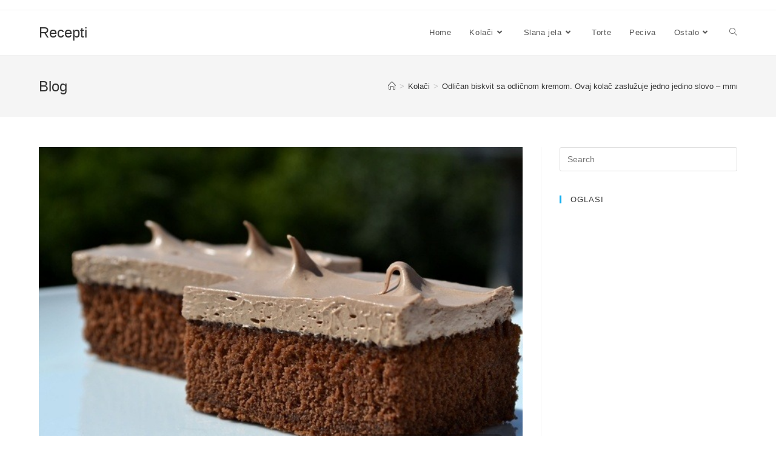

--- FILE ---
content_type: text/html; charset=utf-8
request_url: https://www.google.com/recaptcha/api2/aframe
body_size: 267
content:
<!DOCTYPE HTML><html><head><meta http-equiv="content-type" content="text/html; charset=UTF-8"></head><body><script nonce="jiFyl3nc8fcDB7zv2bNKLQ">/** Anti-fraud and anti-abuse applications only. See google.com/recaptcha */ try{var clients={'sodar':'https://pagead2.googlesyndication.com/pagead/sodar?'};window.addEventListener("message",function(a){try{if(a.source===window.parent){var b=JSON.parse(a.data);var c=clients[b['id']];if(c){var d=document.createElement('img');d.src=c+b['params']+'&rc='+(localStorage.getItem("rc::a")?sessionStorage.getItem("rc::b"):"");window.document.body.appendChild(d);sessionStorage.setItem("rc::e",parseInt(sessionStorage.getItem("rc::e")||0)+1);localStorage.setItem("rc::h",'1762179833503');}}}catch(b){}});window.parent.postMessage("_grecaptcha_ready", "*");}catch(b){}</script></body></html>